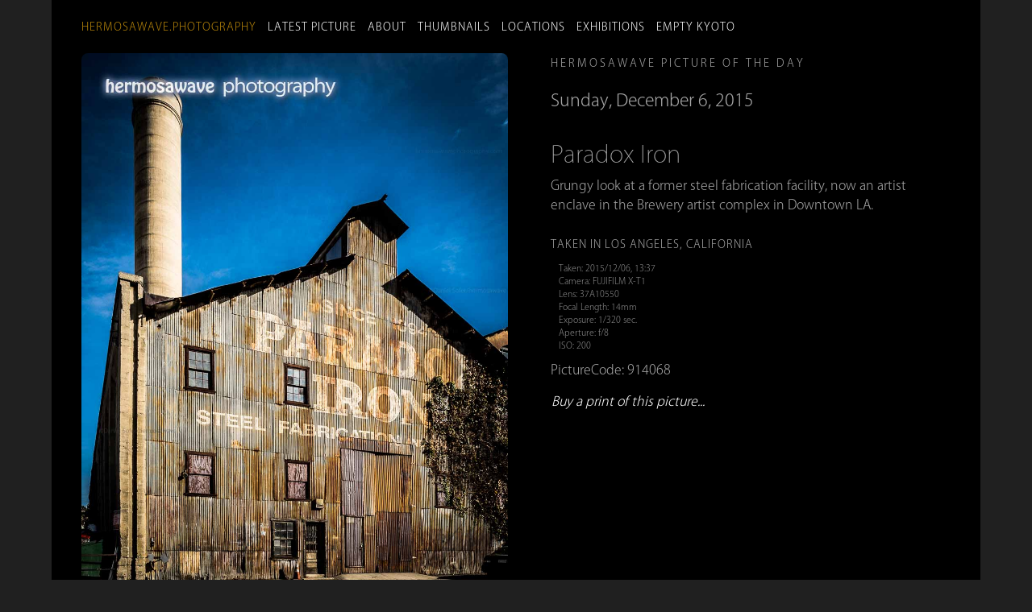

--- FILE ---
content_type: text/html
request_url: https://hermosawavephotography.com/914068/
body_size: 3232
content:
<!doctype html>
<html prefix="og: http://ogp.me/ns#">
  <head>
    <meta charset="utf-8">
	<meta name="viewport" id="viewport" content="width=device-width, initial-scale=1.0, minimum-scale=1.0,maximum-scale=10.0, minimal-ui" />
    <title>Hermosawave Photography: Paradox Iron</title>
 
    <!-- Typekit Asian Font Loader -->
<!-- 
font-family: ryo-gothic-plusn, sans-serif; (200, 400, 700)
-->
 <script>
  (function(d) {
    var config = {
      kitId: 'gwf6htn',
      scriptTimeout: 3000,
      async: true
    },
    h=d.documentElement,t=setTimeout(function(){h.className=h.className.replace(/\bwf-loading\b/g,"")+" wf-inactive";},config.scriptTimeout),tk=d.createElement("script"),f=false,s=d.getElementsByTagName("script")[0],a;h.className+=" wf-loading";tk.src='https://use.typekit.net/'+config.kitId+'.js';tk.async=true;tk.onload=tk.onreadystatechange=function(){a=this.readyState;if(f||a&&a!="complete"&&a!="loaded")return;f=true;clearTimeout(t);try{Typekit.load(config)}catch(e){}};s.parentNode.insertBefore(tk,s)
  })(document);
</script>

    <link rel="stylesheet" href="/assets/css/styles.css">

    <link href='https://hermosawavephotography.com/feed.xml' rel='alternate' type='application/atom+xml'>
           
        
      
      <!-- Favicon links -->
      <link rel="apple-touch-icon" sizes="57x57" href="/apple-icon-57x57.png">
      <link rel="apple-touch-icon" sizes="60x60" href="/apple-icon-60x60.png">
      <link rel="apple-touch-icon" sizes="72x72" href="/apple-icon-72x72.png">
      <link rel="apple-touch-icon" sizes="76x76" href="/apple-icon-76x76.png">
      <link rel="apple-touch-icon" sizes="114x114" href="/apple-icon-114x114.png">
      <link rel="apple-touch-icon" sizes="120x120" href="/apple-icon-120x120.png">
      <link rel="apple-touch-icon" sizes="144x144" href="/apple-icon-144x144.png">
      <link rel="apple-touch-icon" sizes="152x152" href="/apple-icon-152x152.png">
      <link rel="apple-touch-icon" sizes="180x180" href="/apple-icon-180x180.png">
      <link rel="icon" type="image/png" sizes="192x192"  href="/android-icon-192x192.png">
      <link rel="icon" type="image/png" sizes="32x32" href="/favicon-32x32.png">
      <link rel="icon" type="image/png" sizes="96x96" href="/favicon-96x96.png">
      <link rel="icon" type="image/png" sizes="16x16" href="/favicon-16x16.png">
      <link rel="manifest" href="/manifest.json">
      <meta name="msapplication-TileColor" content="#ffffff">
      <meta name="msapplication-TileImage" content="/ms-icon-144x144.png">
      <meta name="theme-color" content="#ffffff">

      
      <!-- OpenGraph Attributes -->
      <meta property="og:type" content="website" />
      <meta property="og:url" content="https://hermosawavephotography.com/914068/" />
      <meta property="og:image" content="https://hermosawavephotography.com/assets/images/2015/1512_XT1_0263.jpg" />
      <meta property="og:site_name" content="Hermosawave Photography" />
      <meta property="og:image:type" content="image/jpeg" />   
      <meta property="og:image:alt" content="Paradox Iron" />
 
      
  </head>
  <body>
    <div class="mainbody">
  
         
<nav>

    <div class="navitem">
    <a href="/" ><span class="hwp">hermosawave.photography</span></a>&nbsp;&nbsp;
    </div>
  
    <div class="navitem">
    <a href="/latest/" >Latest Picture</a>&nbsp;&nbsp;
    </div>
  
    <div class="navitem">
    <a href="/about.html" >About</a>&nbsp;&nbsp;
    </div>
  
    <div class="navitem">
    <a href="/thumbnails/" >Thumbnails</a>&nbsp;&nbsp;
    </div>
  
    <div class="navitem">
    <a href="/categories/" >Locations</a>&nbsp;&nbsp;
    </div>
  
    <div class="navitem">
    <a href="/exhibitions/" >Exhibitions</a>&nbsp;&nbsp;
    </div>
  
    <div class="navitem">
    <a href="/emptykyoto/" >Empty&nbsp;Kyoto</a>&nbsp;&nbsp;
    </div>
  
</nav>

        
    <div class="topbody vertical ">
    <div class="mainimage">

         <div class="mainimageleft mobileyes">        
             <a href="/914069/" title="<< Previous photo">
                 <img class="clearpixel" src="/assets/images/clearpixel.png"/>
             </a>
         </div>
         <a href="/914067/">
          
            <img id="img1"  src="/assets/images/2015/1512_XT1_0263.jpg" alt="Paradox Iron" title="Next photo >>"/>
         </a>

    </div>


      <div class="description vertical ">
          <p class="subtitle">Hermosawave Picture of the Day</p>
        <h3>Sunday, December 6, 2015</h3>
	<h2>Paradox Iron</h2>
	   <div class="text">
         <p>
Grungy look at a former steel fabrication facility, now an artist enclave in the Brewery artist complex in Downtown LA.
</p>
   
        </div>
      <h4>Taken in Los Angeles, California</h4>



   <!-- exif data:-->
    <div id="exif"></div>
      

       <!-- exif js code-->
    <script src="https://cdn.jsdelivr.net/npm/exif-js" async></script>

       <script>
        "use strict";
        window.onload=getExif;

          function getExif() {
            var img1 = document.getElementById("img1");

  
     EXIF.getData(img1, function() {
                 var make = EXIF.getTag(this, "Make");
                 var model = EXIF.getTag(this, "Model");
                 var iso = EXIF.getTag(this, "ISOSpeedRatings");
                 var length = EXIF.getTag(this, "FocalLength");
                 var exposure = EXIF.getTag(this, "ExposureTime"); 
                 var lensModel = EXIF.getTag(this, "undefined");
                 var aperture = EXIF.getTag(this, "FNumber");
                 var taken = EXIF.getTag(this, "DateTimeOriginal");
                 var caption = EXIF.getTag(this, "ImageDescription");
                  var latitude = EXIF.getTag(this, "GPSLatitude");
                 var longitude = EXIF.getTag(this, "GPSLongitude");
                  
                 
                 /* transformations */         
                   var expo = (exposure < .26) ? "1/" + (1/exposure) + " sec.": exposure + " seconds";
                   
                   switch (model) {
                       case "ILCE-7RM3":
                           var mod = "a7r3";
                           break;
                       case "ILCE-7RM2":
                           var mod = "a7r2";
                           break;
                       case "FC2103":
                           var mod = "Mavic Air";
                           break;
                      default:
                           var mod = model;
                   }
                   
                         
                   switch (make) {
                       case "NIKON CORPORATION":
                           var mak = "";
                           break;
                      
                      default:
                           var mak = make;
                   }
                   
                   
                   // some string/date manipulations //
                   
                     var dt = taken.split(" ");
                     var dtime = dt[1];
                     dt = dt[0];
                     var ddate = dt.replace(/:/g, "/");
                     dtime = dtime.substring(0, 5);
             
                   
                 /*  var dateformat = (taken.getMonth() + "/" + taken.getDate() + "/" + taken.getFullYear()) ; */
                     
                   
                 /* Output */
                var exif = document.getElementById("exif");
                 exif.innerHTML =
                     `Taken: ${ddate}, ${dtime}<br/>
                     Camera: ${mak} ${mod} <br/>
                     Lens: ${lensModel} <br/>                     
                      Focal Length: ${length}mm <br/>
                     Exposure: ${expo} <br/>
                     Aperture: f/${aperture}<br/>
                     ISO: ${iso} `;
             });
         }
     </script>

        
        <!-- /// Google API ///
    /// Using picture 1812_DJI_0175-HDR.dng (Dec 22) ///
https://www.google.com/maps/search/?api=1&query=47.5951518,-122.3316393
DMS: 35°0'45.804" N 135°40'20.14" E converts to: 35.01250000 135.67222222
EXIF Returns: 35,0.7501,0   135,40.3623,0

https://www.google.com/maps/search/?api=1&query=35.01250000,135.67222222

Try this:
https://www.google.com/maps/search/?api=1&query=35,0.7501,0,135,40.3623,0


More GPS info: https://gis.stackexchange.com/questions/136925/how-to-parse-exif-gps-information-to-lat-lng-decimal-numbers
-->


        <p class="mobile">Zoom in for more detail.</p>
        <p>PictureCode: 914068</p>
      
        
    <!-- Categories and Tags (not displayed now)-->
      <div id="tagsection"> 
         <p class="tags"> PictureCode: 914068 <br/>
         Location: Los Angeles<br/>
      Keywords: Architecture</p> 
         </div>
         
       <p class="en">
<a href="/studioprints/index.php?picturecode=914068&date=December  6, 2015 &title=Paradox Iron&image=/assets/images/2015/1512_XT1_0263.jpg"><em>Buy a print of this picture...</em></a> 
</p>  
       
   </div> <!-- end description -->
        
        </div> <!-- end topbody -->     


    <!-- Previous Next Navigation -->
   <div class="post-nav">
        
        <div>
        <a href="/914069/">&#8592;&nbsp; Dec&nbsp;7: Sunset above 2nd St.</a>
        </div>
        <div>
                &nbsp; <a href="/latest/">Latest</a> &nbsp;
            <span class="mobileyes"> 
                &nbsp; <a href="/thumbnails/">Thumbnails</a> &nbsp;
            </span>
         
        </div>
        
       
        
            <div class="post-nav-next">
                <a href="/914067/">Dec&nbsp;3:&nbsp;Red Clouds at Dusk&nbsp;&#8594;</a>
            </div>
        
     </div>
     
    <footer>
    <div class="footer1">
        
<nav>

    <div class="navitem">
    <a href="/" ><span class="hwp">hermosawave.photography</span></a>&nbsp;&nbsp;
    </div>
  
    <div class="navitem">
    <a href="/latest/" >Latest Picture</a>&nbsp;&nbsp;
    </div>
  
    <div class="navitem">
    <a href="/about.html" >About</a>&nbsp;&nbsp;
    </div>
  
    <div class="navitem">
    <a href="/thumbnails/" >Thumbnails</a>&nbsp;&nbsp;
    </div>
  
    <div class="navitem">
    <a href="/categories/" >Locations</a>&nbsp;&nbsp;
    </div>
  
    <div class="navitem">
    <a href="/exhibitions/" >Exhibitions</a>&nbsp;&nbsp;
    </div>
  
    <div class="navitem">
    <a href="/emptykyoto/" >Empty&nbsp;Kyoto</a>&nbsp;&nbsp;
    </div>
  
</nav>

    </div>
    <div class="footer2"> 
   <a href="/architecture/">/architecture</a><br/>      
     <a href="https://blog.hermosawavephotography.com/" target="_blank">Newsletter</a><br/> 
    <a href="/daily/">Picture of the Day Daily Email</a> <br/>
       <a href="/picturecode/">PictureCode</a><br/>            
        <a href="/calendar/">2026 Calendar</a><br/>   
      </div> 

    <div class="footer3">
        
       Photography and design by Daniel Sofer <br/>
       Photos generally taken the day of posting; <br/>check the exposure info underneath for exact time.<br/>
          &copy;2002-2026 Hermosawave Photography<br/> <br/>
 ✉️ <a href="mailto:photoweb@hermosawavephotography.com">        photos@hermosawavephotography.com</a><br/>
    Mastodon: <a href="https://famichiki.jp/@daniel">@famichiki.jp/@daniel</a><br/>
        BlueSky: <a href="https://bsky.app/profile/hermosawavephotography.com">@hermosawavephotography.com</a><br/>
      Glass: <a href="https://glass.photo/hermosawave" target="_blank">@hermosawave</a><br/> 
       Pixelfed: <a href="https://pixelfed.social/hermosawave">@pixelfed.social/@hermosawave</a><br/>
         Instagram: <a href="https://instagram.com/hermosawave.photography" target="_blank">@hermosawave.photography</a><br/>
      Threads: <a href="https://www.threads.net/@hermosawave.photography">@hermosawave.photography</a><br/>
        Subscribe to my <a href="https://hermosawavephotography.com/feed.xml">RSS Feed</a><br/>
        <a href="/privacy/">Privacy Policy</a>   <br/>
                  
    </div>
</footer>


  </div> <!-- end mainbody -->


  </body>
</html>
